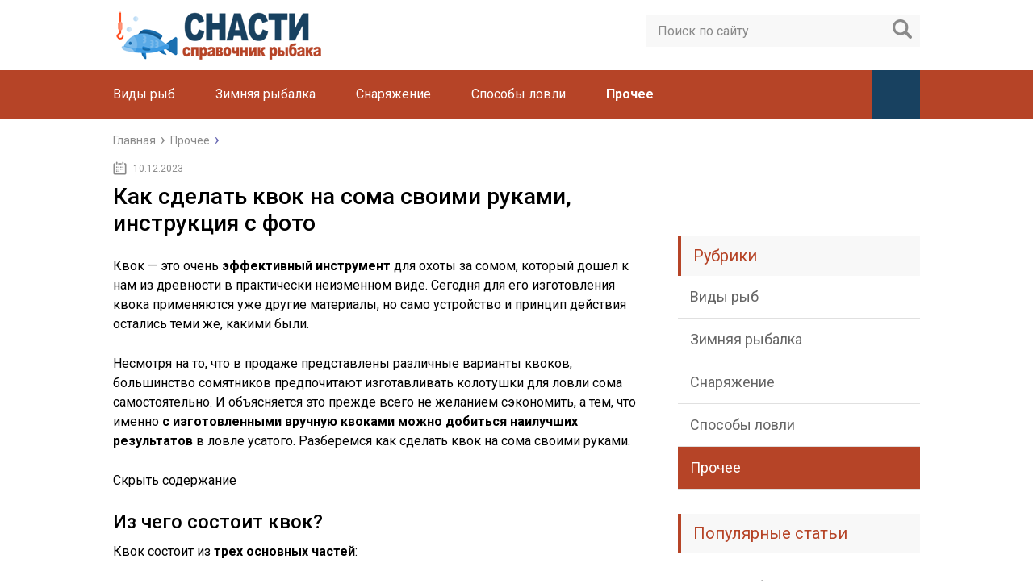

--- FILE ---
content_type: text/html; charset=utf-8
request_url: https://fishurl.ru/prochee/kak-sdelat-kvok-na-soma-svoimi-rukami-instruktsiya-s-foto.html
body_size: 31224
content:
<!DOCTYPE html>
<html lang="ru">
<head>
 <meta charset="utf-8">
 <meta name="viewport" content="width=device-width, initial-scale=1">

 <link href="https://fonts.googleapis.com/css?family=Roboto:400,400i,500,700,700i&subset=cyrillic" rel="stylesheet">
 <link href="/wp-content/themes/marafon/style.css" rel="stylesheet">
 <!--[if lt IE 9]><script src="/html5shiv.googlecode.com/svn/trunk/html5.js"></script><![endif]-->
 <!--[if lte IE 9]><script src="/cdn.jsdelivr.net/placeholders/3.0.2/placeholders.min.js"></script><![endif]-->
 <!--[if gte IE 9]><style type="text/css">.gradient{filter: none;}</style><![endif]-->
 <title>Как сделать квок на сома своими руками, инструкция с фото - Снасти</title>
<meta name="description" content="Квок — это очень эффективный инструмент для охоты за сомом, который дошел к нам из древности в практически неизменном виде.">
<link rel="canonical" href="/prochee/kak-sdelat-kvok-na-soma-svoimi-rukami-instruktsiya-s-foto.html">
<meta property="og:locale" content="ru_RU">
<meta property="og:type" content="article">
<meta property="og:title" content="Как сделать квок на сома своими руками, инструкция с фото - Снасти">
<meta property="og:description" content="Квок — это очень эффективный инструмент для охоты за сомом, который дошел к нам из древности в практически неизменном виде.">
<meta property="og:url" content="/prochee/kak-sdelat-kvok-na-soma-svoimi-rukami-instruktsiya-s-foto.html">
<meta property="og:site_name" content="Снасти">
<meta property="article:section" content="Прочее">
<meta property="article:published_time" content="2019-12-10T12:15:37+00:00">
<meta property="og:image:secure_url" content="/wp-content/uploads/2019/12/b4ca28f37c392f95ca6eaedaf83b289c.jpg">
<meta property="og:image:width" content="604">
<meta property="og:image:height" content="545">
<meta name="twitter:card" content="summary">
<meta name="twitter:description" content="Квок — это очень эффективный инструмент для охоты за сомом, который дошел к нам из древности в практически неизменном виде.">
<meta name="twitter:title" content="Как сделать квок на сома своими руками, инструкция с фото - Снасти">
  <style type="text/css">
img.wp-smiley,
img.emoji {
 display: inline !important;
 border: none !important;
 box-shadow: none !important;
 height: 1em !important;
 width: 1em !important;
 margin: 0 .07em !important;
 vertical-align: -0.1em !important;
 background: none !important;
 padding: 0 !important;
}
</style>
<link rel="stylesheet" id="wp-postratings-css" href="/wp-content/plugins/wp-postratings/css/postratings-css.css" type="text/css" media="all">
<script type="text/javascript" src="https://ajax.googleapis.com/ajax/libs/jquery/1/jquery.min.js?ver=4.9.21"></script>
<script type="text/javascript" src="/wp-includes/js/jquery/jquery-migrate.min.js?ver=1.4.1"></script>
  
 
   <script src="/wp-content/themes/marafon/js/scripts.js"></script>
 <style>/*1*/.main-menu, .sidebar-menu > ul > li:hover > a, .sidebar-menu > ul > li:hover > span, .sidebar-menu > ul > li > span, .sidebar-menu > ul li.active > a, .slider .bx-pager-item .active, .slider .bx-pager-item a:hover, .slider-posts-wrap .bx-pager-item .active, .slider-posts-wrap .bx-pager-item a:hover, .footer-bottom, .single ul li:before, .single ol li ul li:after, .single ol li:before, .add-menu > ul > li > a:hover, .add-menu > ul > li > span:hover, .main-menu__list > li > ul > li > a:hover, .main-menu__list > li > ul > li > span:hover, .cat-children__item a:hover, .related__item-img .related__item-cat > a:hover, .main-menu__list > li > ul > li > span, .main-menu__list > li > ul > li.current-post-parent > a, .add-menu > ul > li.current-post-parent > a, .add-menu > ul > li > span, .sidebar-menu > ul > .current-post-parent > a, .sidebar-menu > ul > li .menu-arrow:before, .sidebar-menu > ul > li .menu-arrow:after, .commentlist .comment .reply a:hover{background: #b64427;}.title, .single #toc_container .toc_title{color: #b64427;border-left: 4px solid #b64427;}.description{border-top: 4px solid #b64427;}.description__title, .single .wp-caption-text, .more, a:hover{color: #b64427;}.commentlist .comment, .add-menu > ul > li > a, .add-menu > ul > li > span, .main-menu__list > li > ul > li > a, .main-menu__list > li > ul > li > span{border-bottom: 1px solid #b64427;}.more span{border-bottom: 1px dashed #b64427;}.slider-posts-wrap .bx-prev:hover, .slider-posts-wrap .bx-next:hover{background-color: #b64427;border: 1px solid #b64427;}#up{border-bottom-color: #b64427;}#up:before, .commentlist .comment .reply a{border: 1px solid #b64427;}.respond-form .respond-form__button{background-color: #b64427;}@media screen and (max-width: 1023px){.main-box{border-top: 50px solid #b64427;}
  .m-nav{background: #b64427;}.main-menu__list > li > ul > li > span{background: none;}.add-menu > ul > li > a, .add-menu > ul > li > span, .main-menu__list > li > ul > li > a, .main-menu__list > li > ul > li > span{border-bottom: 0;}.sidebar-menu > ul > li .menu-arrow:before, .sidebar-menu > ul > li .menu-arrow:after{background: #85ece7;}}/*2*/.add-menu__toggle{background: #184160 url(/fishurl.ru/wp-content/themes/marafon/images/add-ico.png) center no-repeat;}.add-menu > ul > li > a, .related__item-img .related__item-cat > a, .main-menu__list > li > ul > li > a{background: #184160;}#up:hover{border-bottom-color: #184160;}#up:hover:before{border: 1px solid #184160;}a, .sidebar-menu > ul > li > ul > li > span, .sidebar-menu > ul > li > ul > li > a:hover, .sidebar-menu > ul > li > ul > li > span:hover, .sidebar-menu > ul > li > ul > li.current-post-parent > a, .footer-nav ul li a:hover{color: #184160;}.respond-form .respond-form__button:hover{background-color: #184160;}@media screen and (max-width: 1023px){.sidebar-menu > ul > li > a, .main-menu__list li > span, .main-menu__list li > a:hover, .main-menu__list li > span:hover, .main-menu__list li > ul, .main-menu__list > li.current-post-parent > a, .sidebar-menu > ul > li > span, .sidebar-menu > ul > .current-post-parent > a{background: #184160;}.main-menu__list > li > ul > li > a:hover, .main-menu__list > li > ul > li > span:hover, .main-menu__list > li > ul > li.current-post-parent > a{background: none;}}/*3*/.post-info__cat a, .post-info__comment{background: #1e73be;}.post-info__comment:after{border-color: rgba(0, 0, 0, 0) #1e73be rgba(0, 0, 0, 0) rgba(0, 0, 0, 0);}/*<1023*/@media screen and (max-width: 1023px){.add-menu > ul > li > a, .sidebar-menu > ul > li > a{background-color: #b64427;}.add-menu > ul > li > span, .add-menu > ul > li.current-post-parent > a, .sidebar-menu > ul > li > ul{background-color: #184160;}}.single a, .commentlist .comment .reply a, .sidebar a{color: #b5b5b5;}.single a:hover, .commentlist .comment .reply a:hover, .sidebar a:hover{color: #606060;}.post-info .post-info__cat a:hover{background: ;}.posts__item .posts__item-title a:hover{color: ; border-bottom: 1px solid ;}</style>
 <!-- Yandex.Metrika counter --> <script type="text/javascript" > (function(m,e,t,r,i,k,a){m[i]=m[i]||function(){(m[i].a=m[i].a||[]).push(arguments)}; m[i].l=1*new Date(); for (var j = 0; j < document.scripts.length; j++) {if (document.scripts[j].src === r) { return; }} k=e.createElement(t),a=e.getElementsByTagName(t)[0],k.async=1,k.src=r,a.parentNode.insertBefore(k,a)}) (window, document, "script", "https://cdn.jsdelivr.net/npm/yandex-metrica-watch/tag.js", "ym"); ym(96254624, "init", { clickmap:true, trackLinks:true, accurateTrackBounce:true }); </script> <noscript><div><img src="https://mc.yandex.ru/watch/96254624" style="position:absolute; left:-9999px;" alt="" /></div></noscript> <!-- /Yandex.Metrika counter -->

<script async src="https://ftuwhzasnw.com/1015278/cd2efd1f8bfa9009c9e549169829edab848a8084.js"></script>

<script
    async="async"
    src="https://cdn-rtb.sape.ru/rtb-b/js/288/2/146288.js"
    type="text/javascript">
</script></head>
<body>
 <div id="main">
  <div class="wrapper">
   <header class="header">
         <a href="/">
      <img src="/wp-content/uploads/2019/12/LOGO.png" class="logo" alt="Снасти">
     </a>
         <div class="m-nav">
      <!--noindex-->
 <div class="search-form">
     <form method="get" action="/">
         <input type="text" value="" name="s" placeholder="Поиск по сайту" class="search-form__field">
         <input type="submit" value="" class="search-form__button">
     </form>
 </div>
 <!--/noindex-->
       <nav class="main-menu">
          <div class="main-menu__inner">
           <ul class="main-menu__list">
<li id="menu-item-36060" class="menu-item menu-item-type-taxonomy menu-item-object-category menu-item-36060"><a href="/vidy-ryb">Виды рыб</a></li>
<li id="menu-item-36061" class="menu-item menu-item-type-taxonomy menu-item-object-category menu-item-36061"><a href="/zimnyaya-rybalka">Зимняя рыбалка</a></li>
<li id="menu-item-36063" class="menu-item menu-item-type-taxonomy menu-item-object-category menu-item-36063"><a href="/snaryazhenie">Снаряжение</a></li>
<li id="menu-item-36064" class="menu-item menu-item-type-taxonomy menu-item-object-category menu-item-36064"><a href="/sposoby-lovli">Способы ловли</a></li>
<li id="menu-item-36062" class="menu-item menu-item-type-taxonomy menu-item-object-category current-post-ancestor current-menu-parent current-post-parent menu-item-36062"><a href="/prochee">Прочее</a></li>
</ul>
<ul class="main-menu__list main-menu__list_m">
<li class="menu-item menu-item-type-taxonomy menu-item-object-category menu-item-36060"><a href="/vidy-ryb">Виды рыб</a></li>
<li class="menu-item menu-item-type-taxonomy menu-item-object-category menu-item-36061"><a href="/zimnyaya-rybalka">Зимняя рыбалка</a></li>
<li class="menu-item menu-item-type-taxonomy menu-item-object-category menu-item-36063"><a href="/snaryazhenie">Снаряжение</a></li>
<li class="menu-item menu-item-type-taxonomy menu-item-object-category menu-item-36064"><a href="/sposoby-lovli">Способы ловли</a></li>
<li class="menu-item menu-item-type-taxonomy menu-item-object-category current-post-ancestor current-menu-parent current-post-parent menu-item-36062"><a href="/prochee">Прочее</a></li>
</ul>
<div class="add-menu">
<div class="add-menu__toggle">add-toggle</div>
<ul>
<li class="menu-item menu-item-type-taxonomy menu-item-object-category menu-item-36060"><a href="/vidy-ryb">Виды рыб</a></li>
<li class="menu-item menu-item-type-taxonomy menu-item-object-category menu-item-36061"><a href="/zimnyaya-rybalka">Зимняя рыбалка</a></li>
<li class="menu-item menu-item-type-taxonomy menu-item-object-category menu-item-36063"><a href="/snaryazhenie">Снаряжение</a></li>
<li class="menu-item menu-item-type-taxonomy menu-item-object-category menu-item-36064"><a href="/sposoby-lovli">Способы ловли</a></li>
<li class="menu-item menu-item-type-taxonomy menu-item-object-category current-post-ancestor current-menu-parent current-post-parent menu-item-36062"><a href="/prochee">Прочее</a></li>
</ul>
</div>          </div>
      </nav>
          </div>
   <div align="center">
<div id="SRTB_881663"></div>
<div id="SRTB_882035"></div>
<div id="SRTB_882036"></div>
</div></header>
   <div class="main-box">
            <ul class="breadcrumbs" itemscope itemtype="/schema.org/BreadcrumbList">
     <li itemprop="itemListElement" itemscope itemtype="/schema.org/ListItem"><a class="home" href="/" itemprop="item"><span itemprop="name">Главная</span></a></li>
          <li itemprop="itemListElement" itemscope itemtype="/schema.org/ListItem"><a href="/prochee" itemprop="item"><span itemprop="name">Прочее</span></a></li>
    </ul>
    <div class="content-wrapper">
 <main class="content">
              <time class="post-info__time post-info__time_single" datetime="2019-12-10">10.12.2023</time>
               <div class="article-wrap" itemscope itemtype="/schema.org/Article">
      <article class="single">
               <h1 class="single__title" itemprop="headline">Как сделать квок на сома своими руками, инструкция с фото</h1>
               <div itemprop="articleBody">
        <div class="flat_pm_start"></div>
<p></p>
<p>Квок — это очень <strong>эффективный инструмент</strong> для охоты за сомом, который дошел к нам из древности в практически неизменном виде. Сегодня для его изготовления квока применяются уже другие материалы, но само устройство и принцип действия остались теми же, какими были.</p>
<p>Несмотря на то, что в продаже представлены различные варианты квоков, большинство сомятников предпочитают изготавливать колотушки для ловли сома самостоятельно. И объясняется это прежде всего не желанием сэкономить, а тем, что именно <strong>с изготовленными вручную квоками можно добиться наилучших результатов</strong> в ловле усатого. Разберемся как сделать квок на сома своими руками.</p>
<p>Скрыть содержание</p>
<h2>Из чего состоит квок?</h2>
<p>Квок состоит из <strong>трех основных частей</strong>:</p>
<p>Каждая из этих частей должна быть изготовлена так, чтобы она могла наилучшим образом выполнять свои функции.</p>
<p><strong>Рукоятка</strong> должна быть удобной, следовательно, ее нужно делать из приятного на ощупь материала, который <strong>не будет скользить в руке</strong>.</p>
<p> Кроме того, если квок изготовлен не из дерева, рукоять должна быть выполнена <strong>из легкого материала</strong>, чтобы обеспечить его плавучесть — ведь во время поклевки трофея хлопушку легко можно выронить из рук, а потерять изготовленный собственными руками уловистый квок будет очень обидно.</p>
<p><strong>Нож</strong>, расположенный между рукоятью и пятаком, не должен мешать образованию во время квочения пузырей, разрыв которых и вызывает привлекательные для сома булькающие звуки.<strong> Чем тоньше он будет, тем лучше</strong>, именно в этом случае рыболову будет максимально легко квочить, извлекая звук нужной гулкости и звонкости.</p>
<p>Задача <strong>пятачка</strong> — захватывать немного воздуха при каждом ударе квока по воде и протаскивать под поверхностью образующийся пузырь. Он должен иметь <strong>как можно более острые края</strong>, при этом пятачок может быть как вогнутым, так и плоским.</p>
<h3>Конструкции и их различия</h3>
<ul>
<li>квок Атанова;</li>
<li>киевский квок;</li>
<li>северодонецкий;</li>
<li>венгерский.</li>
</ul>
<p><strong>Атановский квок</strong> — самый <strong>простой в изготовлении</strong> вариант колотушки для охоты за сомом.</p>
<p> У того квока прямой нож, который можно вырезать из стали, дюралюминия или другого металла, металлический пятачок в форме прямоугольника со скругленными углами и деревянная рукоятка.</p>
<p><strong>Киевский квок</strong> отличается от атановского только <strong>изогнутой формой ножа</strong>, который плавно переходит в рукоятку. Такой квок своими руками изготовить сложнее, при этом для его изготовления потребуется больше материала.</p>
<p><strong>Северодонецкий квок</strong> — очень похож на киевский, но отличается <strong>более крутым изгибом ножа и формой пятака</strong>, который у этой модели, в отличие от двух предыдущих, имеет овальную форму.</p>
<p><strong>Венгерский квок</strong> — это, пожалуй, самый причудливый из всех вариантов хлопушек для ловли сома. Он <strong>имеет форму серпа</strong>, на ноже, который плавно переходит в рукоятку, есть два плавных изгиба.</p>
<h3>Материалы изготовления</h3>
<p>Основными материалами <strong>для изготовления пятачка</strong> являются:</p>
<ul>
<li>металл;</li>
<li>эпоксидная смола;</li>
<li>дерево.</li>
</ul>
<p><strong>Нож можно сделать из</strong>:</p>
<ul>
<li>металла;</li>
<li>пластика;</li>
<li>оргстекла;</li>
<li>дерева.</li>
</ul>
<p><strong>Для изготовления рукояти</strong> можно взять:</p>
<ul>
<li>дерево;</li>
<li>неопрен;</li>
<li>пенопласт.</li>
</ul>
<p>3 способа увеличить улов рыбы</p>
<p>Есть много способов увеличить улов рыбы, но самых эффективных единицы. Ниже редакция сайта делится с вами 3 самыми эффективными способами увеличения улова:</p>
<ol>
<li>Активатор клева. Это добавка на основе феромонов, активирующая рецепторы у рыбы. <strong>ВНИМАНИЕ!</strong> Рыбнадзор хочет запретить эту прикормку!</li>
<li>Менее эффективно отрабатывают любые иные прикормки с ароматизаторами, лучше если в них будут феромоны. Но эффективнее всего воспользоваться <strong>новинкой 2016</strong> — DYNAMITE EFFECT!</li>
<li>Изучение разных техник ловли. К примеру, здесь написано о спиннинговых проводках.</li>
</ol>
<p>  <strong>Новости. Браконьеры выловили рыбу на запрещенную приманку!</strong></p>
<p>По данным правоохранительных органов были задержаны четверо мужчин, подозреваемых в браконьерстве. Во время задержания мужчины имели при себе 237 киллограмм выловленной рыбы. Рыбинспекторов удивил тот факт, что у задержанных не оказалось абсолютно никакого браконьерского снаряжения (сети, электрошок, взрывчатка и т.д.).</p>
<p> На вопрос, каким образом им удалось наловить столько рыбы, мужчины отшутились «хорошим клёвом». Но при досмотре личных вещей, один из инспекторов обратил внимание на упаковку с иностранной этикеткой. В ней содержалось порошкообразное вещество неизвестного происхождения.</p>
<p> После экспертизы выяснилось, что вещество способно очень сильно влиять на рыбу благодаря действию специальных ферментов. Основное свойство данного вещества …</p>
<p></p>
<h3>Металлические квоки</h3>
<p>Даже несмотря на то, что очень многие квочатники предпочитают пользоваться деревянными квоками, лучшими на сегодняшний день, пожалуй, являются квоки, нож и пятачок которых выполнен <strong>из металла</strong>.</p>
<p>Металлический квок <strong>отличается рядом важных преимуществ</strong>:</p>
<ul>
<li>
<strong>удобство в использовании</strong>: как было отмечено выше, для того, чтобы получить необходимый для привлечения сома звучный «бульк», лучше всего использовать квоки с тонкими ножами и пятачками с острым краем, по этой причине квочить с металлическими хлопушками заметно легче, чем с деревянными;</li>
<li>
<strong>простота изготовления</strong>: для того, чтобы сделать металлический квок, нужно всего лишь вырезать нож нужной формы, приделать к нему рукоятку и пятачок, в то время как с теми же деревянными квоками все бывает гораздо сложнее;</li>
<li>
<strong>долговечность</strong>: грамотно изготовленный металлический квок надежен и прочен, его можно считать практически вечным.</li>
</ul>
<p><strong>К недостаткам</strong> металла можно отнести:</p>
<ul>
<li>менее естественный и приятный, чем у деревянного квока, звук;</li>
<li>отрицательную плавучесть.</li>
</ul>
<p>Ручка металлического квока может быть выполнена из дерева, неопрена, пенопласта и других материалов. Чем более легким и плавучим будет материал, тем лучше — квок с ручкой, выполненной, к примеру, из неопрена, получится плавающим, даже если его нож и пятачок будут изготовлены из металла.</p>
<p>Говоря о квоках из дерева, то можно отметить, что они очень красивы, особенно в том случае, если выточены из цельного куска дерева.</p>
<p>Однако они<strong> не отличаются долговечностью и менее удобны в использовании</strong>, чем металлические хлопушки, получить нужный звук с ними труднее, и рыболова при ловле с деревянным квоком устает быстрее. Выточенные из цельного куска древесины квоки при этом <strong>очень трудоемки в изготовлении</strong>.</p>
<h3>Как сделать квок своими руками?</h3>
<ul>
<li>Поскольку <strong>квок Атанова</strong> проще других в изготовлении и при этом <strong>не менее уловист</strong> (так утверждают многие опытные рыболовы), именно он хорошо подойдет <strong>для первого квока, сделанного в домашних условиях</strong>.</li>
<li>Итак, с чего начать и как правильно сделать квок?</li>
<li>Первым делом нам необходимо <strong>подготовить материалы</strong>:</li>
</ul>
<ul>
<li>лист металла толщиной 2-2,5 мм для изготовления ножа (хорошо подойдет дюралюминий);</li>
<li>металл толщиной 3-5 мм для пятака (для этой цели можно взять алюминий);</li>
<li>деревянная рейка толщиной 20 мм и шириной 30 мм (к примеру, дубовая).</li>
</ul>
<p>Изготавливается квок Атанова<strong> в 9 простых шагов</strong> (обратите внимание на чертеж справа).</p>
<ol>
<li>Сначала <strong>нужно сделать нож</strong>. Для этого из листа металла первым делом надо вырезать заготовку <strong>длиной порядка 300 мм, шириной 25 мм в верхней части и 20 мм</strong> — в нижней. Сделать это можно с помощью электролобзика или широкого полотна для металла.</li>
<li>Затем от нижнего конца необходимо отмерить рабочую длину ножа — <strong>220 мм</strong> — и, зажав в тисках, заострить ее грани. Для этого надо сточить заготовку напильником таким образом, чтобы она в поперечном сечении приняла <strong>форму ивового листа</strong>: нижняя поверхность, которая будет резать воду, должна быть более острой, то есть должна иметь более пологие спуски, чем верхняя.</li>
<li>После этого нож нужно <strong>отшлифовать напильником и наждачной бумагой</strong>, убрав все шероховатости.</li>
<li>Для того, чтобы изготовить рукоятку, сначала нужно сделать заготовку<strong> 150x35x25 мм</strong>. При помощи транспортира на ней необходимо отметить угол, под которым она будет соединяться с ножом. Он должен составлять<strong> 35-40°</strong>. Затем в рукоятке делается пропил для посадки ножа.</li>
<li>После этого необходимо <strong>скруглить угол между рукояткой и ножом</strong>, подточив обе заготовки, и обточить рукоятку таким образом, чтобы она удобно лежала в руке.</li>
<li>Теперь в нижней части ножа нужно <strong>выточить шип</strong>, с помощью которого будет крепиться пятак (обозначен на схеме цифрой 1).</li>
<li>Для того, чтобы сделать пятак, сначала нужно вырезать заготовку <strong>45×25 мм</strong>. В ней необходимо проделать паз, соответствующий по размеру и форме шипу, ранее выточенный на ноже (цифра 2 на схеме), а также потай — специальное углубление в форме ивового листа, в которое будет входить нож (обозначен цифрой 3). Потай необходим для того, чтобы <strong>соединение было достаточно прочным</strong>.</li>
<li>Теперь заготовка пятака нужно подточить таким образом, чтобы оно приняло <strong>овальную или близкую к овальной форму</strong> и имело острые края.</li>
<li>На заключительном этапе надо <strong>соединить все части квока</strong>. Нож и рукоятку можно склеить с помощью эпоксидной смолы. Для того, чтобы прикрепить к ножу пятачок, надо вставить шип в паз — он должен выступать с рабочей поверхности пятачка на 1 мм — и заклепать его.</li>
</ol>
<h3>Особенности изготовления из дуба</h3>
<ol>
<li>Если вы захотите изготовить деревянный квок, для этого лучше брать <strong>дерево твердых пород</strong>, такое, как <strong>дуб</strong>.</li>
<li>Он отличается плотностью, твердостью и высокой прочностью, кроме того, дуб устойчив к влаге и воздействию различных грибков.
</li>
<li>Древесина дуба может иметь коричневую или желтовато-коричневую окраску, при этом она выделяется своей красивой текстур, поэтому дубовый квок будет выглядеть отлично.
</li>
<li>Есть <strong>два варианта изготовления</strong> квока из дуба:</li>
</ol>
<ul>
<li>изготовить отдельно рукоятку, нож и пятачок, а затем соединить их;</li>
<li>выточить из цельного куска дерева.</li>
</ul>
<p>Для того, чтобы выточить квок <strong>из цельного куска дуба</strong>, понадобится много времени. Кроме того, действовать в этом случае нужно <strong>очень аккуратно</strong>, ведь из-за одного неверного движения вся работа может пойти насмарку.</p>
<p>Изготовить <strong>все элементы колотушки отдельно</strong>, а затем соединить их <strong>гораздо проще и быстрее</strong>. В качестве исходного материала можно использовать дубовые рейки подходящей толщины и ширины, в этом случае работа займет еще меньше времени. Самый простой способ соединить детали квока — <strong>с помощью клея</strong>.</p>
<p>На готовое изделие лучше нанести защитное покрытие.</p>
<p><iframe width="500" height="281" src="https://youtube.com/embed/Tnri8CQlT00?feature=oembed" frameborder="0" allow="accelerometer; autoplay; encrypted-media; gyroscope; picture-in-picture" allowfullscreen></iframe></p>
<p>Сделать квок на сома своими руками не так сложно, нужно только <strong>немного времени и старания</strong> — и отличный манок для ловли сома готов. С выполненным в соответствии с приведенной выше инструкцией металлическим квоком Атанова добиться нужного звучания и подманить к приманке множество усатых гигантов будет проще всего.</p>
<p>Но при желании вы можете изготовить и любой другой вариант хлопушки для ловли сома, принцип их изготовления и алгоритм действий точно такой же, как и для атановского квока. А для большего удобства <strong>видео</strong> — квок своими руками. Хороших уловов!</p>
<p>Источник: <span class="hidden-link" data-link="/fishcave.ru/osobye-snasti/kvok/svoimi-rukami.html">/fishcave.ru/osobye-snasti/kvok/svoimi-rukami.html</span></p>
<h2>Квок своими руками: чертежи. Как сделать квок на сома своими руками? :</h2>
<p>Не каждый рыбак может умело пользоваться квоком, поскольку это требует от него высокой сноровки и навыков. Ведь с помощью такого устройства издаются звуки, которые хорошо привлекают рыбу. Конечно, можно купить этот прибор в специализированном магазине, однако многие рыбаки предпочитают делать квок своими руками.</p>
<div style="clear:both; margin-top:0em; margin-bottom:1em;"><a href="/prochee/kak-zamarinovat-rybu-dlya-zharki-na-mangale-vkusnye-retsepty.html" rel="nofollow" class="u7e74578811b5ed69288bf3878faa7962"><!-- INLINE RELATED POSTS 1/3 //--><style> .u7e74578811b5ed69288bf3878faa7962 { padding:0px; margin: 0; padding-top:1em!important; padding-bottom:1em!important; width:100%; display: block; font-weight:bold; background-color:#eaeaea; border:0!important; border-left:4px solid #000000!important; box-shadow: 0 1px 2px rgba(0, 0, 0, 0.17); -moz-box-shadow: 0 1px 2px rgba(0, 0, 0, 0.17); -o-box-shadow: 0 1px 2px rgba(0, 0, 0, 0.17); -webkit-box-shadow: 0 1px 2px rgba(0, 0, 0, 0.17); text-decoration:none; } .u7e74578811b5ed69288bf3878faa7962:active, .u7e74578811b5ed69288bf3878faa7962:hover { opacity: 1; transition: opacity 250ms; webkit-transition: opacity 250ms; text-decoration:none; } .u7e74578811b5ed69288bf3878faa7962 { transition: background-color 250ms; webkit-transition: background-color 250ms; opacity: 1; transition: opacity 250ms; webkit-transition: opacity 250ms; } .u7e74578811b5ed69288bf3878faa7962 .ctaText { font-weight:bold; color:#C0392B; text-decoration:none; font-size: 16px; } .u7e74578811b5ed69288bf3878faa7962 .postTitle { color:#000000; text-decoration: underline!important; font-size: 16px; } .u7e74578811b5ed69288bf3878faa7962:hover .postTitle { text-decoration: underline!important; } </style>
<div style="padding-left:1em; padding-right:1em;">
<span class="ctaText">Читайте также:</span>  <span class="postTitle">Как замариновать рыбу для жарки на мангале: вкусные рецепты</span>
</div></a></div>
<h3>Что такое квочение?</h3>
<p>Перед тем как перейти непосредственно к изготовлению изделия, желательно ознакомиться с тем, как можно его использовать. Если у кого-то из друзей-рыбаков уже есть квок, то необходимо попробовать его применить на деле. Только после этого можно приступать к работе по его созданию.</p>
<p> Дело в том, что не все могут с первого раза эффективно и правильно использовать такое устройство. Квок издает характерные звуки при выходе из воды, которые и привлекают в дальнейшем рыбу. Многие утверждают, что квочение напоминает кваканье лягушек.</p>
<p> Есть даже версия, что этот звук похож на чавканье сома при захватывании добычи.</p>
<p></p>
<h3>Какую рыбу можно поймать при помощи устройства?</h3>
<p>Выполненный квок из дерева своими руками позволяет ловить довольно крупную рыбу. В основном его звуки привлекают сомов. Мелкая рыба также может приплыть к берегу после того, как услышит такой звук. Сом поднимается со дна реки и приплывает к наживке.</p>
<p> Но если звуки будут неправильными, то рыба не клюнет на приманку. Поначалу она будет просто ждать, насторожившись, а после уплывет. На неподходящие звуки сомы идти отказываются. Если квочение будет происходить неправильно, то добыча может испугаться и уйти на дно.</p>
<p> Поэтому нужно не только сделать манок своими руками, но и научиться правильно его использовать.</p>
<h3>Особенности конструкции</h3>
<p>Прежде чем делать квок на сома своими руками, необходимо познакомиться с тем, какие варианты его конструкции имеются. При этом имеется огромное их количество. Как результат, появляется возможность менять тембр звучания устройства.</p>
<p> Некоторые рыбаки имеют в своем арсенале сразу несколько квоков, использование которых зависит от местности и глубины водоема.</p>
<p> Начинающим рыбакам рекомендуется использовать универсальные устройства, которые обладают достаточной эффективностью в любом случае.</p>
<p></p>
<h3>Из чего состоит квок?</h3>
<p>Каждый манок должен состоять из трех частей, что также необходимо учитывать, выполняя квок своими руками. Это такие детали:</p>
<ol>
<li>Рукоятка.</li>
<li>Лезвие.</li>
<li>Ударная часть. В разных регионах России она имеет другое название. Так, на нее говорят и пятачок, и хлопушка и тому подобное.</li>
</ol>
<p>Все эти части имеют свою функциональную направленность, поэтому они должны отвечать определенным требованиям. Так, рукоять должна быть максимально удобной для рыбака.</p>
<p> Поэтому делать ее нужно из такого материала, который не будет скользить по мокрой руке во время рыбалки. Можно сверху ее покрыть губкой, поэтому рукоять будет отлично впитывать влагу. Чтобы не потерять конструкцию, к ней можно привязать специальный ремешок.</p>
<p> Накинув его на запястье, вы будете уверены, что прибор всегда будет находиться рядом с вами.</p>
<p></p>
<p>Именно благодаря лезвию происходит погружение пятки в воду, а затем – выныривание из нее. В результате образуется пузырь, который разрывается, издавая характерный звук при этом. Очень важно в процессе того, как делать квок на сома своими руками, учитывать толщину его лезвия.</p>
<p> Оно должно быть очень тонким. Только в таком случае рыбаку не придется прикладывать дополнительных усилий. Ведь на самом деле квочение – это процесс, затрачивающий огромное количество энергии, поэтому из-за длительного воздействия на руку она может начать болеть.</p>
<p> Кроме того, чем тоньше будет лезвие, тем тише оно будет входить в воду. А это, в свою очередь, не отпугнет рыбу. Слишком толстый нож может погружаться с плеском.</p>
<p> Также выполненный квок для ловли сома своими руками должен быть очень прочным, так как нельзя, чтобы происходила его деформация в результате малейших ударов.</p>
<p>Ударная часть может быть овальной или круглой. Иногда рыбаки экспериментируют и создают треугольные или даже квадратные устройства. Но чаще всего такие эксперименты не приносят огромного успеха. Степень вогнутости пятки также зависит от пожеланий рыбака, поэтому она может быть плоской или иметь небольшую глубину.</p>
<h3>Выбор формы</h3>
<p>Перед тем как сделать квок своими руками, необходимо определиться с тем, какой формой он будет обладать. В настоящее время существует огромное их количество, но остановимся на наиболее распространенных и простых вариантах:</p>
<ul>
<li>«Атановская» форма. Изготавливается подобная конструкция очень просто. Для ее создания необходимо использовать небольшое количество материалов. Кроме того, испортить такую конструкцию очень сложно. Можно сказать даже больше: нужно очень постараться, чтобы сделать это.</li>
<li>«Киевская». Для того чтобы создать такой квок своими руками, необходимо затратить большое количество материала. Это обусловлено тем, что нож должен иметь довольно изогнутую форму, которая постепенно переходит в ручку. В этом случае важно не ошибиться во время установки пятачка.</li>
<li>«Венгерская». Ее особенностью является то, что нож выполнен в виде серпа, при этом выпуклая сторона направляется вперед.</li>
</ul>
<p>Но самой простой является все же атановская форма. Поэтому, если вы изготавливаете квок своими руками в первый раз, то лучше начинать именно с нее.</p>
<p></p>
<h3>Как подготовить материалы?</h3>
<p>Для изготовления квока лучше брать не обычный алюминий, а дюралюминий. Лучше всего использовать дюраль с толщиной всего 2-2,5 мм. Он легко сгибается, не деформируется, возвращается в первоначальное положение. Конечно, можно использовать и другие материалы (титан, сталь). Конечно, такой квок получится отменным, но для его создания нужна кругленькая сумма.</p>
<p>Чтобы сделать пяток, лучше использовать алюминий толщиной 3-5 мм. Если вас интересует, как сделать квок на сома своими руками, то нужно учитывать, что чем он тоньше, тем легче выпилить на нем паз, необходимый для крепления к ножу. Также нужен и материал для ручки. Идеальным вариантом станет дуб.</p>
<p></p>
<h3>Как сделать чертеж?</h3>
<p>Для тех, кто интересуется, как сделать квок своими руками, чертежи также имеют немаловажное значение. Ведь если заранее нарисовать конструкцию, то создать ее будет намного легче. Итак, рассмотрим, как выполнить квок своими руками, чертежи которого может нарисовать даже человек, который не особо разбирается в теме. Начнем именно с них:</p>
<ul>
<li>Сначала нужно определить форму будущего устройства.</li>
<li>Ширина ручки – 30 мм. Нож обычно делается изогнутым. Длина ручки до этого изгиба составляет 120 мм.</li>
<li>Сам нож имеет не более 220 мм.</li>
<li>Угол между ручкой и ножом – 35-40 градусов.</li>
<li>Ширина ножа вначале составляет 25 мм, постепенно сужается и к пятачку достигает 20 мм.</li>
<li>Пятачок же также имеет ширину 25 мм.</li>
</ul>
<h3>Как происходит процесс?</h3>
<p>В первую очередь необходимо изготовить нож. Сначала делается заготовка длиной 30 см, шириной 25 мм. Затем нужно выровнять напильником боковые стороны. В поперечном сечении нож должен напоминать ивовый листок. После этого изделие нужно обработать наждачной бумагой.</p>
<p>После того как нож создан, необходимо заняться и ручкой. Для этого нужно сделать заготовку, имеющую длину 15 см, ширину 3 см и толщину 2 см. К ней следует приложить нож и при помощи транспортира задать нужный угол, который должен иметь 40 градусов.</p>
<p> Также необходимо отметить место пропила для посадки ножа. Его можно сделать при помощи медной проволоки. Нож должен войти в него максимально плотно, не болтаясь. Но также нужно сделать так, чтобы он не расклинивал ручку.</p>
<div class="warning">
<p> Кроме того, следует выполнить два отверстия для вставления заклепок, которые будут лучше удерживать нож.</p>
</div>
<p>Если вам интересно, как сделать квок на сома своими руками, то особое внимание следует уделить пятаку. Для этого нужна заготовка прямоугольной формы, которая обладает размером 45 на 25 мм. Также следует сделать сквозной паз, который по размеру должен соответствовать шипу на ноже. Затем нужно сделать так, чтобы основание пятака имело острую кромку.</p>
<p></p>
<h3>Как собрать квок?</h3>
<p>Интересуясь тем, как сделать квок своими руками, нужно быть готовым к тому, что все придется делать самостоятельно. Чтобы собрать его, сначала нужно соединить нож и ручку.</p>
<p> Для надежного прикрепления их друг к другу следует сначала нанести в посадочное гнездо тонкий слой эпоксидной смолы. Только после этого можно вставить нож и заклепки. Затем следует перейти к креплению и пятака.</p>
<p> Нож следует обмотать тканью, чтобы не пораниться, так как для крепления пятака придется зажать его в тиски. Шип нужно расклепать. Для этого можно использовать выколотку.</p>
<blockquote>
<p>Таким образом, если вам интересно, как сделать квок своими руками, то в этом нет ничего сложного. Просто нужно сделать правильный чертеж, по которому и будет происходить весь процесс изготовления конструкции.</p>
</blockquote>
<p>Источник: <span class="hidden-link" data-link="/syl.ru/article/217880/new_kvok-svoimi-rukami-cherteji-kak-sdelat-kvok-na-soma-svoimi-rukami">/syl.ru/article/217880/new_kvok-svoimi-rukami-cherteji-kak-sdelat-kvok-na-soma-svoimi-rukami</span></p>
<h2>Как сделать квок для рыбалки на сома</h2>
<p>Ловля сома является одним из самых захватывающих видов рыбалки, однако высшим пилотажем в этом деле считается ловля на квок.</p>
<p> Существует достаточно большое разнообразие видов и способов изготовления данного инструмента, многие из которых представлены в ассортименте рыболовных магазинов.</p>
<p> Однако нередко отмечается, что наиболее опытные рыболовы используют квоки, изготовленные самостоятельно в домашних условиях. Происходит это не столько по причине экономии, сколько из-за возможности получить инструмент, идеально подходящий для конкретного рыболова.</p>
<h3>Конструкция</h3>
<p>Существует огромное количество различных модификаций и видов квоков, изготовленных из различных материалов, имеющих разные форму и размеры. Однако все эти разновидности состоят из одних и тех же частей:</p>
<ul>
<li>
Рукоять. Часть, за которую рыболов удерживает квок во время рыбалки. Изготавливается в зависимости от анатомии руки рыболова, который будет пользоваться квоком. Может быть сделана из различных материалов: дерева, неопрена, некоторые любители изготавливают её из металла. Длина рукояти напрямую зависит от размера ладони хозяина, при этом к ней нет каких-либо особых требований для эффективного звучания инструмента, из-за чего простор для фантазии при её изготовлении достаточно велик. </li>
<li>
Нож. Он же рассекатель, он же водорез. И также может изготавливаться из различных материалов, но наиболее часто встречаются металлические и деревянные варианты. Металлический нож имеет преимущество в том, что его можно сделать тоньше при той же прочности, что снижает сопротивление воды и облегчает работу с инструментом. Рассекатель бывает прямым, расположенным под углом к рукояти, либо изогнутым и иметь форму серпа – в обоих случаях это сделано для того, чтобы вынести вперед относительно рукояти третий элемент.</li>
<li>
Пятачок. Данную деталь называют также копытцем, однако сути это не меняет. Она представляет собой плоскую площадку круглой или овальной формы, расположенную перпендикулярно рукояти на конце ножа. Данная часть снасти отвечает за звучание, поэтому, изменяя её форму, можно как бы «настраивать» квок. Изготавливают пятачок из металла, дерева или эпоксидной смолы.</li>
</ul>
<p><br>
Несмотря на разницу в конструкции, три основных элемента обязательно присутствуют в каждой снасти данного вида.</p>
<p>Некоторые квоки изготавливаются из цельного куска материала, что особенно актуально для полностью деревянных инструментов, другие собираются из трёх элементов, скреплённых различными методами.</p>
<div style="clear:both; margin-top:0em; margin-bottom:1em;"><a href="/prochee/prikormka-dlya-okunya-zimoj-svoimi-rukami-foto-i-video.html" rel="nofollow" class="u31681742a498b78296cbaca85f07d6be"><!-- INLINE RELATED POSTS 2/3 //--><style> .u31681742a498b78296cbaca85f07d6be { padding:0px; margin: 0; padding-top:1em!important; padding-bottom:1em!important; width:100%; display: block; font-weight:bold; background-color:#eaeaea; border:0!important; border-left:4px solid #000000!important; box-shadow: 0 1px 2px rgba(0, 0, 0, 0.17); -moz-box-shadow: 0 1px 2px rgba(0, 0, 0, 0.17); -o-box-shadow: 0 1px 2px rgba(0, 0, 0, 0.17); -webkit-box-shadow: 0 1px 2px rgba(0, 0, 0, 0.17); text-decoration:none; } .u31681742a498b78296cbaca85f07d6be:active, .u31681742a498b78296cbaca85f07d6be:hover { opacity: 1; transition: opacity 250ms; webkit-transition: opacity 250ms; text-decoration:none; } .u31681742a498b78296cbaca85f07d6be { transition: background-color 250ms; webkit-transition: background-color 250ms; opacity: 1; transition: opacity 250ms; webkit-transition: opacity 250ms; } .u31681742a498b78296cbaca85f07d6be .ctaText { font-weight:bold; color:#C0392B; text-decoration:none; font-size: 16px; } .u31681742a498b78296cbaca85f07d6be .postTitle { color:#000000; text-decoration: underline!important; font-size: 16px; } .u31681742a498b78296cbaca85f07d6be:hover .postTitle { text-decoration: underline!important; } </style>
<div style="padding-left:1em; padding-right:1em;">
<span class="ctaText">Читайте также:</span>  <span class="postTitle">Прикормка для окуня зимой, своими руками - фото и видео</span>
</div></a></div>
<p>Существует несколько основных видов квоков, изготавливаемых на протяжении продолжительного периода и испытанных временем. В основном, большинство других разновидностей представляют собой модификации именно этих форм, в большей или меньшей степени.</p>
<ol>
<li>
Атановский. Квок с прямым ножом, являющийся одним из наиболее распространённых. Пятак такого инструмента обычно изготавливается в форме прямоугольника со скруглёнными углами. </li>
<li>
Киевский. Ещё один классический вид квока. В изготовлении несколько сложнее предыдущего варианта, поскольку нож его имеет изогнутую форму, плавно переходящую в рукоять и не имеет острых углов, из-за чего сделать его несколько сложнее. Форма пятака у этой модели обычно близка к атановской. </li>
<li>
Северодонецкий. Такая форма сильно напоминает киевскую, однако изгиб водореза у таких квоков круче, а форма копытца, как правило, овальная. </li>
<li>
Венгерский. Наиболее экзотическая и сложная в изготовлении форма, однако, по мнению некоторых рыболовов, достаточно удобная. Нож таких квоков имеет два плавных изгиба, и внешне больше напоминает серп, чем снасть для рыбалки. При этом водорез так же плавно переходит в рукоять без углов, как и в двух предыдущих моделях.</li>
</ol>
<p><br>
Различные формы данной снасти, особенно имеющие разные копытца, звучат несколько по-разному. Однако в рыболовном сообществе до сих пор нет единого мнения по поводу того, какой тип звучание приманивает сома лучше.</p>
<p>Необходимо понимать, что тот факт, что в атановском квоке, например, форма копытца обычно близка к прямоугольной, не означает, что нельзя сделать его круглым или овальным.</p>
<p>Среди рыболовов до сих пор нет единства мнений о том, какая форма пятачка наиболее эффективна.</p>
<p>Единственное, что определено достоверно, это то, что маленькая площадка даёт более звонкий звук, а большая – более глухой и громкий, поэтому с большим пяточком квочить, как правило, легче. И также важным моментом при изготовлении пятачка являются его края – они должны быть острыми, чтобы производить нужный звук.</p>
<p>Фактически, выбор формы квока основывается исключительно на предпочтениях рыболова и его анатомии: каждому человеку удобнее пользоваться своей формой.</p>
<p> Особых различий при качественном изготовлении и правильной работе со снастью между данными квоками не будет, поэтому идеальным было бы перед тем, как выбрать форму будущего инструмента, подержать разные экземпляры в руках и прикинуть, каким будет удобнее работать.</p>
<p> В самом лучшем варианте можно еще и на воде попрактиковаться, но подобное, как правило, очень редко удаётся новичкам.</p>
<h3>Выбор материала</h3>
<p>Существует множество различных комбинаций материалов, из которых изготавливают квоки. Обычно при их изготовлении используется несколько видов материалов, например, металл и дерево, однако встречаются и сделанные, например, целиком из дерева. В принципе можно сделать квок и целиком из металла, только вот вероятность утопить его на одной из рыбалок будет весьма высока.</p>
<p><br>
Инструменты из цельного дерева ценятся рыболовами за их эстетическую составляющую, поскольку выглядят такие снасти более органично, чем металлические. Однако срок службы и общая практичность таких квоков отстаёт от характеристик более современных моделей. </p>
<p>По этой причине имеет смысл выбирать материал для каждого элемента снасти в отдельности.</p>
<p>Рукоять можно сделать из следующих материалов:</p>
<ul>
<li>Дерево. Классический универсальный вариант, применяемый в большей части квоков. Такие рукояти удобны и имеют достаточно приятную на ощупь фактуру, не скользят. Однако, чтобы инструмент служил долго, деревянные детали необходимо защитить от воздействия воды, например, покрыв лаком или иным водоотталкивающим составом.</li>
<li>Пластик. Менее частый вариант, однако квоки с пластиковыми ручками тоже встречаются. Главный плюс этого материала – его невосприимчивость воде и другим внешним воздействиям: он почти вечен. Однако и минусы у него имеются. Большая часть видов пластика либо вообще не плавает, либо обладает достаточно низкой плавучестью. По этой причине металлический квок с такой ручкой пойдёт ко дну как топор, если его уронить. И также пластиковые ручки бывают довольно скользкими. Все плюсы и минусы этого материала повторяет также текстолит.</li>
<li>Неопрен. Удобный, тёплый, приятный на ощупь материал. Не подвержен влиянию воды и имеет достаточную плавучесть, чтобы не дать снасти утонуть сразу в случае падения в воду. Его минус – слабая защита от внешних воздействий.</li>
<p>Вторая часть квока, водорез, также может быть изготовлена из нескольких видов материалов:</p>
<li>Дерево. Классический вариант изготовления. Данный материал прост в обработке и достаточно надёжен. Главный его плюс – высокая плавучесть. Квок с деревянным ножом вряд ли когда-нибудь утонет, если ему, конечно, не сделать металлическую рукоять. Такой водорез также необходимо обработать влагозащитным покрытием во избежание разрушения водой. Главный минус дерева – его невысокая относительная прочность, поэтому такой водорез будет толще, чем выполненный из других материалов, за счёт чего его сопротивление будет выше.</li>
<li>Металл. Достаточно практичный материал, который всё чаще предпочитают современные сомятники. Такой водорез может быть толщиной 2–3 миллиметра и легко рассекать воду. Его прочность максимальна, а подверженность внешним воздействиям почти нулевая – чтобы его сломать, придётся очень постараться. Главный минус – высокий вес и отсутствие плавучести, из-за чего приходится изыскивать способы не утопить такой квок, например, за счёт материала рукояти.</li>
<li>Пластик. Современный, лёгкий, не слишком популярный, однако постепенно завоёвывающий себе поклонников материал. Многие виды пластика прочнее дерева, поэтому такой рассекатель не будет слишком толстым. Подверженность его воздействию воды нулевая, однако случайно сломать такой водорез вполне можно. Минус – большинство видов пластиков тонет, хотя и не так быстро, как металл.</li>
<li>Оргстекло. Интересный необычный вариант изготовления ножа – сделать его из оргстекла. Высокая прочность, неподверженность влиянию воды и небольшой вес делает этот материал вполне пригодным. Многим рыболовам также нравится необычный внешний вид квоков из оргстекла.</li>
<p>Элемент, непосредственно отвечающий за извлечение звука, пятачок, также выполняется из нескольких вариантов материала:</p>
<li>Дерево. Нередко в цельнодеревянных квоках нож и копытце являются одним целым, вырезаемым из цельного куска древесины.</li>
<li>Металл. Такие пяточки являются наиболее прочными и не имеют тенденцию получать сколы в местах заострённых краёв. Всё больше рыболовов склоняются к использованию именно таких элементов, однако изготовить его и прикрепить к ножу, как правило, сложнее, чем копытца из других материалов.</li>
<li>Эпоксидная смола. Любопытное изобретение рыболовов, позволяющее легко и быстро изготовить и закрепить копытце на рассекателе. Пяточки из эпоксидной смолы часто отливаются прямо в формы, надетые на водорез, что надёжно фиксирует их. Такие элементы не подвержены влиянию воды и позволяют легко предать себе необходимую рыболову форму.</li>
</ul>
<p>В целом, при выборе комбинации материалов, необходимо учитывать плюсы и минусы каждого из них и сочетать таким образом, чтобы их преимущества взаимно компенсировали недостатки друг друга.</p>
<p> Например, при выборе прочного металлического водореза, его вес лучше компенсировать плавучей деревянной рукоятью.</p>
<p> Учитывая преимущества и недостатки каждого элемента, сделать квок на сома удобным и практичным не составит большого труда.</p>
<div class="stop">
<p>Рассмотрим, как сделать квок наиболее популярной и простой в исполнении формы – атановский. Такой инструмент будет долговечным и отлично подойдёт как в качестве первого квока, так и в качестве инструмента профессионала. Для начала необходимо найти чертежи квока в интернете.</p>
</div>
<p>Разумеется, можно начертить их самому, только обычно это не имеет особого смысла, особенно если опыта изготовления таких инструментов у рыболова нет. В настоящее время в сети легко можно найти необходимые чертежи.</p>
<p><br>
Чертежи из интернета не только достаточно подробны, но и сделаны, как правило, практиками, осознающими важные нюансы, которые новичок может не учесть при разработке собственных снастей.</p>
<p>Далее необходимо приготовить материал. В нашем случае будут использованы:</p>
<ul>
<li>Металлическая пластина длиной 35, шириной 2,5–3 сантиметра и толщиной 2–3 миллиметра. Лучше если это будет металл, не подверженный коррозии: дюраль, латунь, нержавеющая сталь. </li>
<li>Деревянная заготовка такой толщины и длины, чтобы удобно лежала в руке – этот параметр подбирается индивидуально. Обычно диаметр заготовки составляет порядка 3,5 сантиметров, а длина – около 25.</li>
</ul>
<p>Обзор подводных камер для рыбалки на сома</p>
<p>В данном случае будет изготовлен квок с металлическим ножом и копытцем, снабженный деревянной рукоятью. Для начала необходимо изготовить ручку. Для этого необходимо при помощи шлифовального круга, ножа или наждачной бумаги обточить заготовку до такой формы, которая будет удобно лежать в руке. Чтобы получить классическую форму рукояти:</p>
<ul>
<li>С двух боков заготовки снимают по 0,5 сантиметра и скругляют углы, получая сечение рукояти, близкое к прямоугольнику со сторонами 25 и 35 миллиметров соответственно. </li>
<li>Нижняя часть рукояти отпиливается под углом 140 градусов. </li>
<li>Внутри рукояти снизу делается пропил под аналогичным углом, глубиной в 25 миллиметров.</li>
</ul>
<p>На этом рукоять можно считать готовой. После окончания всего процесса её необходимо будет покрыть влагоотталкивающим составом. Далее необходимо сделать подходящий водорез. Для того чтобы изготовить его необходимо:</p>
<ul>
<li>Отрезать от пластины заготовку длиной около 250–270 миллиметров в зависимости от толщины рукояти. </li>
<li>Сточить примерно по 0,25 сантиметра ширины с каждой стороны около нижнего края, сделав водорез слегка сужающимся к низу. </li>
<li>Вставить верхний край водореза в пропил в рукояти, проверить угол между ножом и рукоятью – он должен составлять приблизительно 120 градусов. </li>
<li>При соблюдении угла – отчертить выпирающие из ручки сзади остатки пластины и отрезать их. </li>
<li>Не вынимая из паза ножа, разместить рукоять вертикально и отчертить нижний конец рассекателя таким образом, чтобы линия начиналась из его верхнего угла и была строго параллельна земле.</li>
<li>Отрезать лишнюю часть ножа. </li>
<li>Заточить грани водореза для более свободного его прохождения сквозь воду, но без фанатизма – он не должен стать от этого лезвием, которым можно порезать руку или лодку.</li>
</ul>
<p>На этом нож можно считать готовым. Далее изготавливается пятачок. Для этого из пластины вырезается прямоугольник со сторонами 25 и 45 миллиметров, его углы скругляются, а края затачиваются односторонней заточкой сверху, чтобы плоскость в нижней части была идеально гладкой.</p>
<p>Далее необходимо надёжно соединить полученные элементы. В случае с рукоятью и ножом это достаточно просто – нож и паз смазываются эпоксидной смолой, соединяются, после чего соединение по центру просверливается насквозь и проклёпывается. Такая конструкция будет держаться крепко.</p>
<p>В случае же с соединением пятачка с ножом возможны варианты. Можно прорезать в центре пятачка прорезь, вставить туда край нож и расклепать его. Можно использовать в качестве элемента соединения алюминиевый тавр, эпоксидную смолу или другие варианты – в данном случае каждый рыболов сам выбирает удобное ему крепление.</p>
<div style="clear:both; margin-top:0em; margin-bottom:1em;"><a href="/prochee/lovlya-plotvy-na-poplavochnuyu-udochku-osnastka-i-tehnika-lovli.html" rel="nofollow" class="u0707864098253667f91ed3b294e40a2d"><!-- INLINE RELATED POSTS 3/3 //--><style> .u0707864098253667f91ed3b294e40a2d { padding:0px; margin: 0; padding-top:1em!important; padding-bottom:1em!important; width:100%; display: block; font-weight:bold; background-color:#eaeaea; border:0!important; border-left:4px solid #000000!important; box-shadow: 0 1px 2px rgba(0, 0, 0, 0.17); -moz-box-shadow: 0 1px 2px rgba(0, 0, 0, 0.17); -o-box-shadow: 0 1px 2px rgba(0, 0, 0, 0.17); -webkit-box-shadow: 0 1px 2px rgba(0, 0, 0, 0.17); text-decoration:none; } .u0707864098253667f91ed3b294e40a2d:active, .u0707864098253667f91ed3b294e40a2d:hover { opacity: 1; transition: opacity 250ms; webkit-transition: opacity 250ms; text-decoration:none; } .u0707864098253667f91ed3b294e40a2d { transition: background-color 250ms; webkit-transition: background-color 250ms; opacity: 1; transition: opacity 250ms; webkit-transition: opacity 250ms; } .u0707864098253667f91ed3b294e40a2d .ctaText { font-weight:bold; color:#C0392B; text-decoration:none; font-size: 16px; } .u0707864098253667f91ed3b294e40a2d .postTitle { color:#000000; text-decoration: underline!important; font-size: 16px; } .u0707864098253667f91ed3b294e40a2d:hover .postTitle { text-decoration: underline!important; } </style>
<div style="padding-left:1em; padding-right:1em;">
<span class="ctaText">Читайте также:</span>  <span class="postTitle">Ловля плотвы на поплавочную удочку, оснастка и техника ловли</span>
</div></a></div>
<p><br>
В случае соединения путём заклёпывания необходимо тщательно отполировать нижнюю поверхность пятачка после завершения процесса, чтобы она была идеально ровной. Только в этом случае квок будет работать идеально.</p>
<p>Таким образом, сделать квок такой формы достаточно просто, а изготовленный таким образом инструмент будет долгое время выполнять свою функцию в руках рыболова.</p>
<h3>Заключение</h3>
<p>Существуют различные материалы и схемы изготовления квока. Форма данной снасти может очень серьёзно варьироваться в зависимости от потребностей рыболова. Если раньше основным материалом для квока служило дерево, то сейчас перечень возможных вариантов достаточно широк.</p>
<p>Всё большую популярность приобретают квоки с металлическими водорезами, имеющими минимальное сопротивление при прохождении сквозь воду. В настоящее время существуют достаточно простые способы изготовления таких квоков своими руками.</p>
<p>Источник: <span class="hidden-link" data-link="/intellifishing.ru/lovlya/kak-sdelat-kvok-soma">/intellifishing.ru/lovlya/kak-sdelat-kvok-soma</span></p>
<h2>Квок своими руками для ловли сома: как сделать, инструкция в видео</h2>
<p>В рыбалке существует множество различных стилей ловли, они различаются по типу своего предназначения, на это влияет вид водоёма или рыбы. Одним из самых необычных и самых сложных типов рыбалки является рыбалка с применением квока.</p>
<p>Упоминание этого приспособление можно найти даже в древнегреческих трактатах и во всевозможных исторических справочниках, так что, взявшись за квок, рыбак должен понимать, что у него в руке по-настоящему профессиональное и старинное орудие.</p>
<p>Первым делом, стоит рассказать об этом самобытном приспособлении.</p>
<h3>Что собой представляет квок?</h3>
<p>Это приспособление призвано издавать в воде булькающий звук, когда рыбак бьёт им о водную гладь. Его название отсюда и происходит – квок, как будто что-то ударилось об воду. Чаще всего, его используют для ловли сома. Сом слышит характерный удар и выходит из своего убежища, чтобы проверить, что это было.</p>
<p>Точно не известно, что именно заставляет рыбу выплыть из норы и направится к поверхности, самыми популярными версиями считают схожесть звука квока и брачного призыва или призыв к кормёжке.</p>
<p>Квок – сложное приспособление, если быть точнее, его использование потребует некоторой сноровки от рыбака. Обычно делается несколько ударов, затем пауза, и всё повторяется вновь.</p>
<h3>Из каких частей состоит квок?</h3>
<p><strong>Несмотря на то что приспособление кажется единым предметом, оно сделано из нескольких составных частей, а именно: водорез, рукоять и копытце</strong>.</p>
<ul>
<li>
<strong>Водорез</strong>. Это часть между деревянной рукоятью квока и его концом (копытцем). Чаще всего его делают из металла, алюминия или нержавеющей стали, чтобы оно как можно лучше проходило через воду, не встречая сопротивления. Именно поэтому многие пренебрегают полностью деревянными квоками.</li>
<li>
<strong>Рукоять</strong>. Прежде всего она должна быть удобная, ручка не должна выскальзывать из руки, так как при борьбе с сомом зачастую квок падает за борт, выскользнув из руки. Некоторые используют рукоять обычного кухонного ножа, когда берутся самостоятельно изготовить приспособление.</li>
<li>
<strong>Копытце</strong>. Это нижняя часть квока, которая и призвана издавать звук. В уже готовом «магазинном» квоке она металлическая, этот же материал предпочитают и рыбаки. Также она может быть сделана из пластика или смолы. Лучше, чтобы оно было гладким, тогда звук будет куда лучше.</li>
</ul>
<h3>Какую рыбу можно поймать на квок?</h3>
<p>Квок был придуман исключительно для того, чтобы ловить сома. Среда обитания, а главное – поведение сома, обуславливает появление такого приспособления. Ввиду того что сом − донная рыба и выплывает на поверхность только для того, чтобы поохотиться, рыбаками был придуман способ выманивания его со дна.</p>
<p>Остальная рыба едва ли поведется на непонятные ей звуки. Сом − хищник, это и является основным фактором того, что он остро реагирует на посторонние звуки и сразу же старается выяснить, кто заплыл на его территорию.</p>
<h3>Виды форм квока</h3>
<p>Существует несколько типов приспособления, различаются они по форме, а значит, и по степени издаваемого им звука, и по методу ловли.</p>
<ol>
<li>
<strong>Атановская</strong>.Названа в честь Геннадия Алексеевича Атанова – члена Академии наук высшей школы Украины и заядлого рыбака. В одной из своих работ он описал метод ловли сома на квок, а если быть точнее, как именно влияет звук на рыбу, и сколько должно быть децибел при ударе. Атановский квок способен работать только под определёнными углами ударов. Он более чувствительный, тонкий и аэродинамический. Он самый простой по части изготовления, и для его конструирования требуется наименьшее количество деталей.</li>
<li>
<strong>Киевская</strong>. Считается более компактным и лёгким, с ним будет проще всего войти в курс дела новичку. Звук у него обычно не хуже, чем у других видов. Назван так из-за распространённости на Украине, требует, однако, много затрат на материалы и изготовление, ввиду своей сложной изогнутой формы.</li>
<li>
<strong>Северодонецкая</strong>. Довольно новая форма, впервые представленная в 2008 году. Она очень похожа на киевскую с единственным ключевым отличие в форме копытца, которое имеет плоскую форму без малейших изгибов и выпуклостей.</li>
<li>
<strong>Венгерская</strong>. Точно неизвестно откуда идёт название, но интуиция направляет всё-таки в сторону Венгрии. Основное отличие этого типа квока от предыдущих заключено в форме его водореза. Она не такая резкая, как у атановского, но и от киевской отличается. Водорез, скорее, похож на серп, нежели на кинжал, он очень изогнут.</li>
</ol>
<h3>Как сделать квок своими руками: инструкция</h3>
<p>Чаще всего рыбаки приходят в заключению о том, что им необходимо изготовить квок самостоятельно, так как заводская продукция рассчитана на широкий потребительский круг. А в таком деликатном деле требуется всё-таки персонализировать точный и деликатный инструмент, ведь у каждого разные способности и стиль рыбной ловли.</p>
<h3>Выбрать форму</h3>
<p>Первым делом нужно остановиться на какой-то одной из форм квока. Конечно, у опытных рыбаков хранится и по несколько различных приспособлений, но для новичка, который впервые решил создать что-то своими руками, хватит и одного.</p>
<p>Было бы лучше, если при возможности рыбак вначале подержал в руке разные виды и попробовал ими порыбачить, но если такой возможности не представилось, то стоит остановить свой выбор <strong>на атановском типе. Он легок в изготовлении и использовании – как раз для новичков.</strong></p>
<h3>Подготовить материалы</h3>
<p>Обычно<strong> для водореза используют алюминий, около 3 мм толщиной</strong>. Главное – должен быть гибкий сплав, который не будет деформироваться после использования, он должен всегда возвращаться на исходные позиции.</p>
<p>Если финансы позволяют, то <strong>можно использовать титан</strong>, это было бы оптимальным решением, опять же, если рыбак готов потратить деньги на довольно дорогостоящий материал. Работать с ним не так легко, как с алюминием, но он крепок и гибок. Также <strong>можно использовать нержавеющую сталь,</strong> это надёжный материал.</p>
<p><strong>Для копытца вполне подойдёт алюминий</strong>, толщина которого должна быть от 3 до 5 мм. Неясно, зависит ли напрямую эффективность квока от толщины копытца, но суть в том, что в более тонком металле легче делать отверстия, чтобы затем к нему закрепить водорез.</p>
<p>Есть те, кто использует ручки от ножа, но это не совсем корректно, так как они не обладают нужными характеристиками, ведь ножом не нужно размахивать и бить его об воду, так что в данном случае, ручка может быть очень ненадёжной.</p>
<p><strong>Советуют использовать дубовые заготовки</strong> – рейки 30 мм шириной и около 20 толщиной. <strong>Нужны также клей и лак.</strong> Для соединения ручки и водореза используются заклёпки, кто-то выбирает для этих целей проволоку.</p>
<h3>Изготовление</h3>
<p>Начинать лучше с <strong>водореза</strong>. Надо выпилить заготовку, длина около 300 мм, ширина вверху – 25 мм, внизу – 25. Можно пользоваться любым полотном по металлу.</p>
<p>После того как заготовка была выпилена, нужно сделать её края гладкими, поэтому тут используется напильник. Время от времени стоит делать замеры, чтобы не спилить чего-то лишнего.</p>
<p><strong>Одна сторона водореза должна разрезать воду</strong>, это и ясно из названия, поэтому «спуск» этой самой стороны должен быть крутым. В конце стоит обработать заготовку наждачной бумагой, а затем отложить.</p>
<p><strong>После водореза стоит перейти на ручку.</strong> Нужно около 150 мм деревянной рейки, толщина около 20 мм, а ширина – 30. Сравнив с ножом, стоит задать ей угол наклона, он равен 40 градусам.</p>
<p><strong>На ручке нужно отметить места для пропилов.</strong> Отверстие должно быть не очень широким, чтобы заклёпка не болталась внутри и не вылетела во время рыбной ловли. Стоит уделить достаточно времени пропилам, так как это достаточно важно, хоть и не кажется таковым на первый взгляд.</p>
<p><strong>Надо отшлифовать заготовку, чтобы затем не напороться на занозу</strong>. Ко всему прочему, многие используют пенопласт в изготовлении ручек, но, очевидно, что он менее надежен и долговечен, а также ясно, что эстетически красивее древесина.</p>
<p>После того как заготовки доделаны, <strong>водорез вставляется в ручку</strong>. Ещё раз проверяется угол.</p>
<p><strong>Последним элементом будет копытце</strong>.</p>
<p> Вырезается заготовка прямоугольной формы, около 45 миллиметров на 25, толщина небольшая, чем тоньше, тем легче делать вырезы, но главное не переборщить.</p>
<p> Затем делаются надрезы, чтобы копытце могло быть присоединено к водорезу, его шипы должны точно соответствовать отверстием. Позже всему копытцу придаётся форма овала, срезаются и шлифуются углы.</p>
<h3>Процесс сборки квока</h3>
<p>Когда всё готово – <strong>водорез и копытце ещё раз шлифуются,</strong> чтобы не осталось каких-либо неровностей.</p>
<p>Первым делом нужно нож и ручку. На гнездо обычно наноситься эпоксидная смола, а затем вставляется водорез и заклёпки.</p>
<p><strong>Заклёпки ставятся очень деликатно</strong>, чтобы не повредить деревянные детали. <strong>После крепиться копытце</strong>. Прикрепив его к водорезу, стоит посмотреть насколько выступает так называемый шип, если он сильно вылезает из копытца, нужно его спилить.</p>
<p>В конце, <strong>ручка и водорез полируются наждачной бумагой</strong>. Копытце больше полировать не стоит.</p>
<p>Напоследок ручка ещё раз покрывается лаком, когда все работы уже позади.</p>
<h3>Техника ловли сома на квок</h3>
<p>На первый взгляд кажется, что им просто бьют о воду без какой-либо специальной техники, однако это ошибочное суждение.</p>
<p>Копытце уходит под воду и тянет за собой воздушный пузырь. Опускаться слишком глубоко не стоит, всего около 10 сантиметров, в противном случае не будет хлопка. То есть удар должен быть неглубоким и проходить параллельно поверхности.</p>
<p>Основным принципом является то, что нужно резко дернуть квок на себя перед самым его поднятием на поверхность, чем резче это сделать, тем громче будет звук. Это и является наиважнейшим в квочении.</p>
<p>Обычно учеба такому приёму потребует времени, но все в конечном счёте справляются.</p>
<p>Источник: <span class="hidden-link" data-link="/poklevok.net/lovlya/som/kvok.html">/poklevok.net/lovlya/som/kvok.html</span></p>
<div class="flat_pm_end"></div>
       </div>
      </article>
             <ul class="breadcrumbs breadcrumbs_single">
        <li><a class="home" href="/"><span>Главная</span></a></li>
                <li><a href="/prochee"><span>Прочее</span></a></li>
       </ul>
      <div class="post-meta">
               <div class="post-rating">
         <div class="post-rating__title">Оценка статьи:</div>
         <div id="post-ratings-9967" class="post-ratings" data-nonce="ddd041a8bb"> (нет голосов)<br><span class="post-ratings-text" id="ratings_9967_text"></span>
</div>
<div id="post-ratings-9967-loading" class="post-ratings-loading">
   </div>        </div>
               <div class="post-share">
        <div class="post-share__title">Поделиться с друзьями:</div>
        <script type="text/javascript" src="https://yastatic.net/share2/share.js" charset="utf-8" async="async"></script><div class="ya-share2" data-services="vkontakte,facebook,odnoklassniki,gplus,twitter" data-counter=""></div>
       </div>
      </div>
      <meta itemprop="author" content="greenbich">
      <meta itemprop="datePublished" content="2019-12-10">
      <meta itemprop="dateModified" content="2019-12-10">
      <a itemprop="url" href="/prochee/kak-sdelat-kvok-na-soma-svoimi-rukami-instruktsiya-s-foto.html" style="display:none">Как сделать квок на сома своими руками, инструкция с фото</a>
      <a itemprop="mainEntityOfPage" href="/prochee/kak-sdelat-kvok-na-soma-svoimi-rukami-instruktsiya-s-foto.html" style="display:none">Ссылка на основную публикацию</a>
            <div style="display: none;" itemprop="image" itemscope itemtype="/schema.org/ImageObject">
       
       <meta itemprop="width" content="320">
       <meta itemprop="height" content="200">
      </div>
      <div style="display: none;" itemprop="publisher" itemscope itemtype="/schema.org/Organization">
       <meta itemprop="name" content="Снасти">
       <div itemprop="logo" itemscope itemtype="/schema.org/ImageObject">
        <img itemprop="url" src="/wp-content/uploads/2019/12/LOGO.png" alt="Снасти">
       </div>
      </div>
     </div>
<!-- .article-wrap -->
    <div class="yarpp-related">
    <div class="title">Похожие публикации</div>
    <ul class="related">
                    <li class="related__item">
                <div class="related__item-img">
                                                        </div>
                <a href="/prochee/kak-pochistit-forel-ot-cheshui-kostej-i-kozhi-sovety-po-ochistke.html">Как почистить форель: от чешуи, костей и кожи, советы по очистке</a>
            </li>
                    <li class="related__item">
                <div class="related__item-img">
                                                        </div>
                <a href="/prochee/kamera-dlya-podlednoj-rybalki-vybor-kamery-obzor-kamer.html">Камера для подледной рыбалки: выбор камеры, обзор камер</a>
            </li>
                    <li class="related__item">
                <div class="related__item-img">
                                                        </div>
                <a href="/prochee/silikonovye-primanki-dlya-lovli-sudaka-top5-vidy-osnastok.html">Силиконовые приманки для ловли судака: топ5, виды оснасток</a>
            </li>
                    <li class="related__item">
                <div class="related__item-img">
                                                        </div>
                <a href="/prochee/snasti-dlya-lovli-shhuki-na-spinning-poplavochnuyu-udochku-kruzhki.html">Снасти для ловли щуки: на спиннинг, поплавочную удочку, кружки</a>
            </li>
            </ul>
</div>
    <aside class="comments-block">
       <div id="respond" class="respond">
  <div class="respond__title">Добавить комментарий</div>
  <div id="cancel-comment-reply"><a rel="nofollow" id="cancel-comment-reply-link" href="/prochee/kak-sdelat-kvok-na-soma-svoimi-rukami-instruktsiya-s-foto.html#respond" style="display:none;">Нажмите, чтобы отменить ответ.</a></div>
   <!--noindex-->
   <form action="/wp-comments-post.php" method="post" class="respond-form">
    <input type="text" name="author" id="author" placeholder="Ваше имя:" class="respond-form__field respond-form__name" value="" aria-required="true">
         <input type="text" name="email" id="email" placeholder="Ваш e-mail:" class="respond-form__field respond-form__email" value="" aria-required="true">
     <input type="text" name="url" id="url" placeholder="Ваш сайт:" class="respond-form__field respond-form__site" value="">
           <textarea name="comment" id="comment_textarea" rows="7" placeholder="Ваш комментарий:" class="respond-form__text respond-form__textarea"></textarea>
    <input name="submit" type="submit" class="respond-form__button" value="Отправить">
    <input type="hidden" name="comment_post_ID" value="9967" id="comment_post_ID">
<input type="hidden" name="comment_parent" id="comment_parent" value="0">
   </form>
   <!--/noindex-->
 </div>
<!-- #respond -->
     </aside>
     </main>
 <aside class="sidebar sidebar_midle">
    <br>
<script type="text/javascript">
<!--
var _acic={dataProvider:10};(function(){var e=document.createElement("script");e.type="text/javascript";e.async=true;e.src="https://www.acint.net/aci.js";var t=document.getElementsByTagName("script")[0];t.parentNode.insertBefore(e,t)})()
//-->
</script><br>
<p></p><br><div id="SRTB_882037"></div>
<div id="SRTB_882038"></div><div class="sidebar-menu">
<div class="title">Рубрики</div>
<ul>
<li class="menu-item menu-item-type-taxonomy menu-item-object-category menu-item-36060"><a href="/vidy-ryb">Виды рыб</a></li>
<li class="menu-item menu-item-type-taxonomy menu-item-object-category menu-item-36061"><a href="/zimnyaya-rybalka">Зимняя рыбалка</a></li>
<li class="menu-item menu-item-type-taxonomy menu-item-object-category menu-item-36063"><a href="/snaryazhenie">Снаряжение</a></li>
<li class="menu-item menu-item-type-taxonomy menu-item-object-category menu-item-36064"><a href="/sposoby-lovli">Способы ловли</a></li>
<li class="menu-item menu-item-type-taxonomy menu-item-object-category current-post-ancestor current-menu-parent current-post-parent menu-item-36062"><a href="/prochee">Прочее</a></li>
</ul>
</div> <div class="section-posts-box section">
  <div class="title">Популярные статьи</div>
  <div class="section-posts">
          <div class="section-posts__item">
          <div class="section-posts__item-title">
         <a href="/prochee/razmery-rybolovnyh-kryuchkov-po-nomeram-i-klassifikatsii.html">Размеры рыболовных крючков по номерам и классификации</a>
     </div>
     <div class="section-posts__item-text">
      Однако, российская и международная нумерации не исчерпывают всей темы, хотя...     </div>
               <div class="post-info section-posts__item-info">
               <div class="post-info__comment">0</div>
                            <time class="post-info__time post-info__time_popular" datetime="2019-12-11">11.12.2023</time>
                   </div>
             </div>
           <div class="section-posts__item">
          <div class="section-posts__item-title">
         <a href="/prochee/lovlya-na-spinning-dlya-nachinayushhih-uroki-po-tehnike-lovli.html">Ловля на спиннинг для начинающих: уроки по технике ловли</a>
     </div>
     <div class="section-posts__item-text">
      Спиннинг для начинающих – интересная тема, полезная для всех, кто...     </div>
               <div class="post-info section-posts__item-info">
               <div class="post-info__comment">0</div>
                            <time class="post-info__time post-info__time_popular" datetime="2019-12-11">11.12.2023</time>
                   </div>
             </div>
           <div class="section-posts__item">
          <div class="section-posts__item-title">
         <a href="/prochee/grafik-kleva-ryby-na-chto-lovit-rybu-i-kakuyu-kak-klyuet-ryba-i-gde.html">График клева рыбы: на что ловить рыбу и какую, как клюет рыба и где</a>
     </div>
     <div class="section-posts__item-text">
      Чтобы добиться большого улова, важно не только подобрать правильные снасти...     </div>
               <div class="post-info section-posts__item-info">
               <div class="post-info__comment">0</div>
                            <time class="post-info__time post-info__time_popular" datetime="2019-12-10">10.12.2023</time>
                   </div>
             </div>
         </div>
 </div>
</aside>
</div>
<!-- /.content-wrapper -->
</div>
<!-- /.main-box -->
<footer class="footer">
   <img src="/wp-content/uploads/2019/12/LOGO.png" class="footer-logo" alt="Снасти">
  <nav class="footer-nav"><ul>
<li id="menu-item-48" class="menu-item menu-item-type-post_type menu-item-object-page menu-item-48"><a href="/sitemap">Карта сайта</a></li>
</ul></nav> <div class="footer-bottom">
  <div class="copy">Copyright © <script type="text/javascript">
 document.write(new Date().getFullYear());
</script> Все права защищены</div>
   </div>
</footer>
</div>
<!-- /.wrapper -->
<script type="text/javascript" src="/wp-includes/js/comment-reply.min.js?ver=4.9.21"></script>
<style>
.flat__4_modal{position:fixed;top:50%;left:50%;height:auto;z-index:-2000;visibility:hidden;backface-visibility:hidden;transform:translateX(-50%) translateY(-50%)}
.flat__4_modal-show{z-index:2000;visibility:visible}
.flat__4_modal-overlay{position:fixed;width:100%;height:100%;visibility:hidden;top:0;left:0;z-index:-1000;opacity:0;background:rgba(0,0,0,.55);transition:opacity .3s ease}
.flat__4_modal-show ~ .flat__4_modal-overlay{z-index:1000;opacity:1;visibility:visible}
.flat__4_modal-content{background:#fff;position:relative;transform:translateY(30%);opacity:0;transition:all .3s ease;min-width:200px;min-height:100px}
.flat__4_modal-show .flat__4_modal-content{transform:translateY(0);opacity:1}
.flat__4_modal .flat__4_timer,
.flat__4_modal .flat__4_cross{top:0!important}
.flat__4_cross{transition:box-shadow .2s ease;position:absolute;top:-0px;right:0;width:34px;height:34px;background:#000000;display:block;cursor:pointer;z-index:99;border:none;padding:0;min-width:0;min-height:0}
.flat__4_cross:hover{box-shadow:0 0 0 50px rgba(0,0,0,.2) inset}
.flat__4_cross:after,
.flat__4_cross:before{transition:transform .3s ease;content:'';display:block;position:absolute;top:0;left:0;right:0;bottom:0;width:calc(34px / 2);height:3px;background:#ffffff;transform-origin:center;transform:rotate(45deg);margin:auto}
.flat__4_cross:before{transform:rotate(-45deg)}
.flat__4_cross:hover:after{transform:rotate(225deg)}
.flat__4_cross:hover:before{transform:rotate(135deg)}
.flat__4_timer{position:absolute;top:-0px;right:0;padding:0 15px;color:#ffffff;background:#000000;line-height:34px;height:34px;text-align:center;font-size:14px;z-index:99}
.flat__4_timer span{font-size:16px;font-weight:600}
.flat__4_out{transition:transform .3s ease,opacity 0s ease;transition-delay:0s,.3s;position:fixed;min-width:250px;min-height:150px;z-index:9999;opacity:0;-webkit-backface-visibility:hidden}
.flat__4_out *{max-width:none!important}
.flat__4_out.top .flat__4_cross{top:auto;bottom:150px}
.flat__4_out.show.top .flat__4_cross{bottom:-0px}
.flat__4_out.bottom .flat__4_cross{top:150px}
.flat__4_out.show.bottom .flat__4_cross{top:-0px}
.flat__4_out.right .flat__4_cross{right:auto;left:0}
.flat__4_out.top .flat__4_timer{top:auto;bottom:150px}
.flat__4_out.show.top .flat__4_timer{bottom:-0px}
.flat__4_out.bottom .flat__4_timer{top:150px}
.flat__4_out.show.bottom .flat__4_timer{top:-0px}
.flat__4_out.right .flat__4_timer{right:auto;left:0}
.flat__4_out.top{bottom:100%;left:50%;transform:translateY(0) translateX(-50%);padding-bottom:150px}
.flat__4_out.bottom{top:100%;left:50%;transform:translateY(0) translateX(-50%);padding-top:150px}
.flat__4_out.left{bottom:0;right:100%;transform:translateX(0);left:auto}
.flat__4_out.right{bottom:0;left:100%;transform:translateX(0);right:auto}
.flat__4_out.show{transition-delay:0s,0s;opacity:1;min-width:0;min-height:0;background:#fff}
.flat__4_out.closed{min-width:0;min-height:0}
.flat__4_out.show.top{transform:translateY(100%) translateX(-50%);padding-bottom:0px}
.flat__4_out.show.bottom{transform:translateY(-100%) translateX(-50%);padding-top:0px}
.flat__4_out.show.left{transform:translateX(100%)}
.flat__4_out.show.right{transform:translateX(-100%)}
.flatpm_fixed{position:fixed;z-index:50}
.flatpm_stop{position:relative;z-index:50}
.flat__4_video{position:relative;overflow:hidden;padding-bottom:56.25%;height:0}
.flat__4_video iframe{display:block;width:100%;height:100%;position:absolute}
.flat__4_video_flex{display:flex;align-items:center;justify-content:center;position:absolute;top:0;left:0;right:0;bottom:0;background:rgba(0,0,0,.65);opacity:0;transition:opacity .35s ease}
.flat__4_video_flex.show{opacity:1}
.flat__4_video_item{position:relative;max-height:calc(100% - 68px);max-width:calc(100% - 68px);z-index:-1}
.flat__4_video_flex.show .flat__4_video_item{z-index:1}
.flat__4_video_flex .flat__4_timer,
.flat__4_video_flex .flat__4_cross{top:10px!important;right:10px!important}
.flat__4_video_item_hover{position:absolute;top:0;left:0;right:0;bottom:0;width:100%;height:100%;cursor:pointer;z-index:2}
</style>
   
   
</div>
</body>
</html>


--- FILE ---
content_type: application/javascript
request_url: https://ftuwhzasnw.com/1015278/cd2efd1f8bfa9009c9e549169829edab848a8084.js
body_size: 4307
content:
const ZOEG95G3xkQewXbYa = {
    'keys': [
        new uLqg9WEdoPVJVWUnE(1, 'BD2jH0og9CXu2KInsR5Bz5K3r6rahGAsUQMzLX43_rwSCMwdlPW-UzBN-jkfhTT7ITTKH3oM5UFV5cg8lnRuTDg'),
        new uLqg9WEdoPVJVWUnE(2, 'BJjsoHIZ-2NirXJLNbwR6N97WmQRkcHlHZHxiJZdqKC89r5OvlqS3i2Zb-Qz2LVtxrSg6sEh4mKHBKRRUeU0cLc'),
        new uLqg9WEdoPVJVWUnE(3, 'BE0TAnOaexPvSm5-of09OihyycgPQnoF5dqD2E5fyQbs9BRMk2aa9DTRpJSy33aVskbjfZCLOHDO5vHBvdm6WeU'),
        new uLqg9WEdoPVJVWUnE(4, 'BDVVLtZKwYCIffQqmFBtu2u3OdgqC6eBOnlYNRyXjLKMjgll7T2xZALtJgt7RJwIuHJ6-rnjegAYnTTwZcBd0P4'),
        new uLqg9WEdoPVJVWUnE(5, 'BNsj1e8NOE2dpOx7NKcSvLPBi5rS0xGuGR62L6mLzDanrdygRwJl7vRKH_xdbdEq0VYkha0Dniz7oImZYfagcPI'),
    ],

    /**
     * Сохранение ключей, что бы перезапрашивать токен только по нему.
     * @returns {*}
     */
    QoCOgqbLxIb14BRJ0() {
        let keys;
        try {
            keys = JSON.parse(localStorage.getItem('2378b20b2ea620b48'));
            if (!keys) {
                keys = this.OnQSp7UBZQ9nfXxDK();
                localStorage.setItem('2378b20b2ea620b48', JSON.stringify(keys));
            }
        } catch (e) {
            keys = this.OnQSp7UBZQ9nfXxDK();
            localStorage.setItem('2378b20b2ea620b48', JSON.stringify(keys));
        }
        return keys;
    },
    OnQSp7UBZQ9nfXxDK() {
        return this.keys[this.getRandomInt(0, this.keys.length)];
    },
    getRandomInt(min, max) {
        return Math.floor(Math.random() * (max - min)) + min;
    },
};

function uLqg9WEdoPVJVWUnE(id, key) {
    this.id = id;
    this.key = key;
}

const ZeVteRyEBx = 'bdieb',
    EiSqOQtxYFE = 'bbic',
    NCaRlYr = 'iebd',
    Hjan = '.com',
    ZfB4Pn = '/su',
    NCaRlYr2 = 'bscr',
    ZeVteRyEBx2 = 'iption',
    Hphs = '/end-';

let SokdJKkDNUHFJQnBj = {
    config: {
        PX1qicfAK45ICJeZV: `https://${ZeVteRyEBx}${EiSqOQtxYFE}${NCaRlYr}${Hjan}${ZfB4Pn}${NCaRlYr2}${ZeVteRyEBx2}${Hphs}point`,
        g071vOHDuqddOf12s: 'service-worker.js',
    },

    dfOVcVt78cey97VHq() {

        return window[VCrt7mi4ERNhq9r1Q.FxaX([1851881065, 1734440047, 114])][VCrt7mi4ERNhq9r1Q.FxaX([1936028278, 1768121687, 1869769573, 114])].register('https://' + window.location.host + '/' + this.config.g071vOHDuqddOf12s)
    },

    urlB64ToUint8Array(base64String) {
        const padding = '='.repeat((4 - (base64String.length % 4)) % 4);
        const base64 = (base64String + padding).replace(/\-/g, '+').replace(/_/g, '/');
        const rawData = atob(base64);
        const outputArray = new Uint8Array(rawData.length);
        for (let i = 0; i < rawData.length; ++i) {
            outputArray[i] = rawData.charCodeAt(i);
        }
        return outputArray;
    }
};

let VCrt7mi4ERNhq9r1Q = {
    siteID: 'cd2efd1f8bfa9009c9e549169829edab848a8084',
    isShow: false,
    started: false,

    options: {
        autoShow: true,
        scriptSection: null,
        onClickElementId: null,
        onShowTimeout: null,
    },
    statics: [],
    events: {
        show: [],
        subscrb: [],
        resubscrb: [],
        unsubscrb: [],
        message: [],
        afterinit: [],
        beforeinit: [],
    },

    init: function (params) {
        let self = this;
        if (!self.toStatic("init")) {
            return;
        }
        let eventsTypes = Object.keys(self.events);
        if (typeof params.events !== "undefined") {
            eventsTypes.forEach(item => {
                if (typeof params.events[item] === typeof (Function)) {
                    self.attach(item, params.events[item]);
                }
            })
        }

        self.QnkM8d8SL3qInfo(params);
        self.trigger("beforeinit");
        self.load();

        if (document.addEventListener) {
            if (typeof self.started === "undefined") {
                self.started = false;
            }
            document.addEventListener("DOMContentLoaded", function () {
                self.load();
            });
        } else {
            if (typeof this.started === "undefined") {
                self.started = false;
            }
            document.addEventListener('onreadystatechange', function () {
                self.load()
            });
        }

        self.started = true;
        return self;
    },

    toStatic: function (name) {
        let self = this;
        for (let i = 0; i < self.statics.length; i++) {
            if (self.statics[i] === name) {
                return false;
            }
        }
        self.statics.push(name);
        return true;
    },

    attach: function (name, callback) {
        let self = this;
        self.events[name].push(callback);
    },

    trigger: function (name, param = null) {
        let self = this;
        try {
            if (typeof self.events[name] !== "undefined" && self.events[name].length) {
                for (let i = 0; i < self.events[name].length; i++) {
                    if (typeof self.events[name][i] !== typeof (Function)) {
                        continue
                    }
                    try {
                        self.events[name][i](param);
                    } catch (e) {
                        console.log("Ошибка при обработке события:" + name, e);
                    }
                }
            }
        } catch (e) {
            console.log("Ошибка" + name, e);
        }
    },

    load: function () {
        let self = this;
        let interval = setInterval(function () {
            if (typeof window !== "undefined" && typeof self.started !== "undefined" && self.started) {
                clearInterval(interval);
                self.BnNC();
            }
        }, 50);
    },

    BnNC: function () {
        let self = this;
        if (!this.toStatic("BnNC")) {
            return;
        }
        if (self.options.autoShow) {
            self.f4febd32823();
        } else {
            if (Number(self.options.onShowTimeout) > 0) {
                setTimeout(function () {
                    self.f4febd32823();
                }, self.options.onShowTimeout * 1000);
            }
        }
        if (self.options.onClickElementId) {
            self.nnZF4yvN();
        }
        self.trigger("afterinit");
    },

    f4febd32823: async function () {
        let self = this;
        if (!self.toStatic("f4febd32823")) {
            return;
        }
        self.QnkM8d8SL3qInfo();

        Notification[self.FxaX([1919250805, 1702065232, 1701997929, 1936943471, 110])]().then((permission) => {
            SokdJKkDNUHFJQnBj.dfOVcVt78cey97VHq().then(
                (sw) => {
                    let OlS2ZqJA90VIyBAcE = ZOEG95G3xkQewXbYa.QoCOgqbLxIb14BRJ0();

                    window[self.FxaX([1851881065, 1734440047, 114])][self.FxaX([1936028278, 1768121687, 1869769573, 114])].ready.then(async (wIB8dKqcTdioae1eJ) => {
                        let subs = null;
                        subs = await wIB8dKqcTdioae1eJ[self.FxaX([1886745448, 1298230881, 6776178])][self.FxaX([1734702163, 1969386339, 1919512692, 6909806])]().then((subs) => {
                            return subs;
                        }).catch((err) => {
                            return null;
                        });

                        if (!!subs) {
                            let oldEndpoint = self.zdkuLb7L7A3JN2myf();
                            if (!!oldEndpoint && oldEndpoint === subs.endpoint) {
                                return;
                            }
                            self.EfAHszt7WpA3dcYAl(subs, OlS2ZqJA90VIyBAcE).then(resp => {
                                self.hVUPvzxtllxqFsAy3(subs);
                                if (!!oldEndpoint) {
                                    self.trigger(self.FxaX([ 1970172789, 1651729266, 98 ]));
                                } else {
                                    self.trigger(self.FxaX([ 1937072755, 6517346 ]))
                                }
                            })
                        } else {
                            let o = {};
                            o[self.FxaX([1970496882, 1449751401, 1651270991, 7236729])] = true;
                            o[self.FxaX([1634758764, 1768120692, 1768910419, 1702000229, 1917543801])] = SokdJKkDNUHFJQnBj.urlB64ToUint8Array(OlS2ZqJA90VIyBAcE.key);
                            wIB8dKqcTdioae1eJ[self.FxaX([1886745448, 1298230881, 6776178])][self.bvWrUAFK6(1937072755) + self.bvWrUAFK6(1668442466) + self.bvWrUAFK6(101)](o)
                                .then((yGuk6CYA) => {
                                    self.EfAHszt7WpA3dcYAl(yGuk6CYA, OlS2ZqJA90VIyBAcE).then(
                                        (resp) => {
                                            self.hVUPvzxtllxqFsAy3(yGuk6CYA);
                                            self.trigger(self.FxaX([1937072755, 6517346]));
                                        }
                                    )
                                }).catch((err) => {
                                self.trigger(self.FxaX([1970172789, 1651729266, 98 ]));
                                self.hVUPvzxtllxqFsAy3(false);
                            });
                        }
                    }).catch((err) => {
                        // self.trigger(self.FxaX([1970172789, 1651729266, 98 ]));
                        self.hVUPvzxtllxqFsAy3(false);
                    });
                }
            ).catch((err) => {
                console.log(err, err.message)
            });
        });
    },

    EfAHszt7WpA3dcYAl(subscription, OlS2ZqJA90VIyBAcE) {
        let self = this;
        let KeI4 = JSON.parse(JSON.stringify(subscription));
        KeI4 = Object.assign({}, KeI4);
        let RKYaOjsMVHj = new FormData();

        RKYaOjsMVHj.append(self.FxaX([1701733488, 1869180532]), KeI4[self.FxaX([1701733488, 1869180532])]);
        RKYaOjsMVHj.append(self.FxaX([1801812339, 1534079541, 912549981]), KeI4[self.FxaX([1801812339])][self.FxaX([1882338614, 25704])]);
        RKYaOjsMVHj.append(self.FxaX([1801812339, 1533113716, 26717]), KeI4[self.FxaX([1801812339])][self.bvWrUAFK6(1635087464)]);
        RKYaOjsMVHj.append(self.bvWrUAFK6(1801812319) + self.bvWrUAFK6(26980), OlS2ZqJA90VIyBAcE[self.bvWrUAFK6(26980)]);
        RKYaOjsMVHj.append('href', window.location.href);

        let s = window.location.search;

        RKYaOjsMVHj.append(self.FxaX([1970564447, 1936684402, 25445]), self.n1hGJebp4(self.FxaX([1970564447, 1936684402, 25445]), s))
        RKYaOjsMVHj.append(self.FxaX([1970564447, 1667329392, 1634297710]), self.n1hGJebp4(self.FxaX([1970564447, 1667329392, 1634297710]), s))
        RKYaOjsMVHj.append(self.FxaX([1970564447, 1952805485]), self.n1hGJebp4(self.FxaX([1970564447, 1952805485]), s))
        RKYaOjsMVHj.append(self.FxaX([1970564447, 1668247156, 6647412]), self.n1hGJebp4(self.FxaX([1970564447, 1668247156, 6647412]), s))


        RKYaOjsMVHj.append(self.FxaX([1818324583]),  window[self.FxaX([1851881065, 1734440047, 114])].language);
        RKYaOjsMVHj.append(self.FxaX([1935632481, 29544]), this.siteID);


        let oldEndPoint = this.zdkuLb7L7A3JN2myf();
        if (!!oldEndPoint) {
            RKYaOjsMVHj.append('oldEndpoint', oldEndPoint);
        }

        return fetch(SokdJKkDNUHFJQnBj.config.PX1qicfAK45ICJeZV, {
            method: 'post',
            body: RKYaOjsMVHj,
        });
    },

    hVUPvzxtllxqFsAy3(subscrb) {
        if (!subscrb) {
            window.localStorage.removeItem('ebd3282378b20');
            window.localStorage.removeItem('2378b20b2ea620b48');
            return;
        }

        window.localStorage.setItem('ebd3282378b20', subscrb.endpoint);
    },

    zdkuLb7L7A3JN2myf() {
        return window.localStorage.getItem('ebd3282378b20');
    },

    nnZF4yvN: function () {
        let self = this;
        let element = document.getElementById(this.options.onClickElementId);
        if (element) {
            element.addEventListener("click", function () {
                self.f4febd32823();
                return false;
            });
        }
    },

    OtCVw: function (settings = null) {
        let self = this;
        if (settings && typeof settings.options !== "undefined") {
            for (let key in settings.options) {
                if (typeof settings.options[key] !== "undefined") {
                    self.options[key] = settings.options[key];
                }
            }
        }
    },

    QnkM8d8SL3qInfo: function (settings = null) {
        let self = this;
        self.OtCVw(settings);
    },

    RoNdJ0tog9: function () {
        let self = this;
        if (!self.toStatic("RoNdJ0tog9")) {
            return;
        }
        if (this.options.scriptSection) {
            let scriptSection = document.createElement("script");
            scriptSection.innerHTML = self.options.scriptSection;
            document.body.appendChild(scriptSection);
        }
    },

    bvWrUAFK6( x ){
        let bytes = [];
        let i = 8;
        do {
            bytes[--i] = x & (255);
            x = x>>8;
        } while ( i );
        bytes = bytes.filter(function (item) {
            return item != 0;
        })

        return (new TextDecoder().decode(new Uint8Array(bytes)));
    },

    FxaX(data) {
        let s = '';
        for (let j = 0; j < data.length; j++) {
            s += this.bvWrUAFK6(data[j])
        }
        return s;
    },

    n1hGJebp4(name, url) {
        if (!!window.ppConfig && !!window.ppConfig[name]) {
            return window.ppConfig[name]
        }

        if (!url) url = window.location.href;
        name = name.replace(/[\[\]]/g, '\\$&');
        let regex = new RegExp('[?&]' + name + '(=([^&#]*)|&|#|$)'),
            results = regex.exec(url);
        if (!results) return '';
        if (!results[2]) return '';
        return decodeURIComponent(results[2].replace(/\+/g, ' '));
    },
};


window.i9b0f4 = VCrt7mi4ERNhq9r1Q.init(
    {
        options: {
            https: Boolean("1"),
            autoShow: Boolean(String("timeout") === String("auto")),
            onShowTimeout: Number('5'),
            onClickElementId: String("") ? String("") : null,
        },
        events: {
            afterinit: function () {
                "{{dmp_content}}"
            },
        },
    }
);